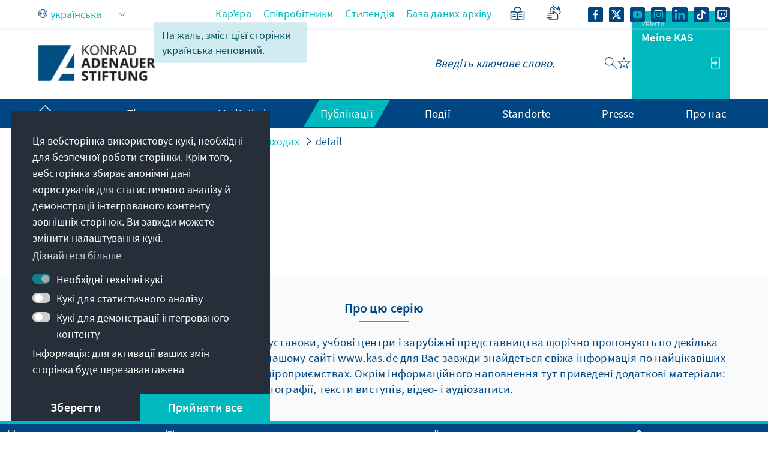

--- FILE ---
content_type: image/svg+xml
request_url: https://www.kas.de/o/kas-de-theme/images/sign-language_light.svg
body_size: 2022
content:
<svg width="35" height="35" viewBox="0 0 35 35" fill="none" xmlns="http://www.w3.org/2000/svg">
<g clip-path="url(#clip0_2193_38217)">
<path d="M16.4775 13.07C16.7413 13.0682 16.9805 13.1448 17.1885 13.2995L23.8818 18.3073L23.8828 18.3083C24.2872 18.6188 24.6043 18.9911 24.8301 19.4245C25.0569 19.8611 25.1689 20.3405 25.1689 20.8581V26.1032C25.1689 26.9329 24.8953 27.6504 24.3496 28.2478L24.2363 28.3659C23.6161 28.987 22.8591 29.2985 21.9746 29.2985L10.2646 29.3005C10.0536 29.3005 9.86933 29.2266 9.72363 29.0788C9.57922 28.9322 9.50686 28.7494 9.50586 28.5407C9.50497 28.331 9.57791 28.1475 9.72461 28.0007C9.87142 27.854 10.0549 27.7801 10.2646 27.781H21.9746C22.4353 27.781 22.827 27.618 23.1572 27.2878C23.4459 26.9989 23.6073 26.6627 23.6436 26.2741L23.6514 26.1042V20.8591C23.6513 20.5833 23.5952 20.3289 23.4844 20.0944C23.3758 19.8635 23.2128 19.6697 22.9932 19.5153L22.9893 19.5134L17.4951 15.403L18.665 17.489L18.667 17.4919C18.8425 17.8195 18.8591 18.1533 18.7188 18.4792L18.6484 18.6189C18.4351 18.9898 18.1059 19.1812 17.6787 19.1814H9.04688C8.83659 19.1814 8.65266 19.1093 8.50684 18.9636C8.36074 18.8164 8.28711 18.6308 8.28711 18.4196C8.28729 18.2087 8.3607 18.0247 8.50781 17.8796C8.65402 17.7356 8.83687 17.6628 9.0459 17.6618H17.0146L15.5195 15.0056C15.3718 14.7421 15.3074 14.46 15.3291 14.1638C15.3516 13.8574 15.4827 13.5998 15.7178 13.4011L15.7646 13.3542C15.9672 13.1685 16.2072 13.072 16.4775 13.07Z" fill="#00B9BE"/>
<path d="M13.918 24.4079C14.1284 24.408 14.3123 24.4811 14.458 24.6276C14.6029 24.7737 14.6756 24.9571 14.6768 25.1667C14.6777 25.3776 14.6045 25.562 14.457 25.7077C14.3102 25.8525 14.127 25.9254 13.918 25.9255L7.8291 25.9265C7.61842 25.9265 7.43484 25.8535 7.28906 25.7067C7.14375 25.5603 7.07032 25.3763 7.06934 25.1657C7.06854 24.9543 7.14186 24.7699 7.29004 24.6247C7.43679 24.4811 7.61965 24.4089 7.82812 24.4079H13.918Z" fill="#00B9BE"/>
<path d="M13.918 21.0358C14.1284 21.0359 14.3123 21.109 14.458 21.2556C14.6029 21.4017 14.6756 21.585 14.6768 21.7946C14.6777 22.0056 14.6045 22.1899 14.457 22.3357C14.3102 22.4805 14.127 22.5534 13.918 22.5534L6.61133 22.5544C6.40067 22.5544 6.21706 22.4814 6.07129 22.3347C5.92542 22.1877 5.85164 22.0041 5.85156 21.7937C5.85167 21.5833 5.92481 21.3992 6.07129 21.2536C6.21763 21.1084 6.40168 21.0358 6.61133 21.0358H13.918Z" fill="#00B9BE"/>
<path d="M17.2383 5.0085C17.4372 4.97682 17.6251 5.03487 17.7949 5.1628L24.1914 9.92452L24.5967 6.90499L24.5977 6.90011C24.6466 6.60693 24.764 6.34838 24.9512 6.1296C25.1448 5.90353 25.3958 5.76989 25.6953 5.73116L25.7344 5.7253L25.7402 5.72433C26.0154 5.69571 26.2679 5.75671 26.4883 5.9089L26.5664 5.96847C26.7163 6.09138 26.829 6.24412 26.9023 6.42452L26.9355 6.51632L26.9365 6.51925L29.3037 14.5476C29.4572 15.0394 29.4941 15.528 29.4121 16.0105C29.33 16.4948 29.1308 16.9405 28.8193 17.3474L28.8203 17.3483L26.1992 20.3456V18.1198L27.6143 16.4577L27.6162 16.4548C27.7871 16.2318 27.8939 15.9947 27.9404 15.7439L27.9639 15.5554C27.9755 15.367 27.9519 15.1775 27.8916 14.987L27.8906 14.9851L25.9297 8.40499L25.626 10.7644C25.5706 11.1952 25.3394 11.5046 24.9434 11.6745C24.7491 11.758 24.5536 11.79 24.3604 11.7634C24.1676 11.7368 23.9862 11.6535 23.8174 11.5212L16.8896 6.36788C16.7197 6.23917 16.6114 6.07366 16.5859 5.87374C16.5608 5.67513 16.6206 5.48768 16.749 5.31905C16.8769 5.15118 17.0399 5.04187 17.2363 5.0085H17.2383Z" fill="#00B9BE"/>
<path d="M12.1924 13.8454C12.3863 13.8236 12.5689 13.8846 12.7354 14.0095L13.79 14.7341L13.7959 14.738C13.9633 14.8658 14.0738 15.0279 14.1084 15.2214C14.1446 15.4206 14.087 15.6094 13.958 15.78C13.8281 15.9502 13.6603 16.0586 13.458 16.0925L13.459 16.0935C13.2525 16.1299 13.0587 16.0749 12.8857 15.9431L11.8379 15.2214L11.832 15.2175C11.6599 15.0862 11.5542 14.9145 11.5322 14.7077C11.5109 14.5049 11.5714 14.3143 11.7002 14.1442C11.8293 13.9752 11.994 13.8679 12.1924 13.8454Z" fill="#00B9BE"/>
<path d="M12.2285 9.68331C12.4335 9.65241 12.626 9.70861 12.7979 9.83858L14.2393 10.9284L14.25 10.9372C14.4169 11.0878 14.5228 11.263 14.5371 11.4616C14.5502 11.6459 14.5005 11.8201 14.3945 11.9792C14.2824 12.1474 14.1207 12.2529 13.9199 12.2946C13.7086 12.3385 13.5093 12.285 13.3311 12.1491L11.8818 11.0681L11.8809 11.0671C11.7102 10.9369 11.6021 10.7684 11.5703 10.5651C11.5394 10.3601 11.5954 10.1668 11.7256 9.99483C11.8558 9.82437 12.0254 9.71511 12.2285 9.68331Z" fill="#00B9BE"/>
<path d="M13.2783 6.26339C13.4836 6.22799 13.6767 6.28325 13.8496 6.41378L19.6963 10.7985C19.8661 10.9281 19.9735 11.0945 19.9961 11.2946C20.0181 11.4919 19.9564 11.6782 19.8291 11.8474C19.701 12.0175 19.5373 12.1274 19.3389 12.1579C19.1392 12.1885 18.9507 12.1307 18.7803 12.0026L12.9355 7.62569L12.9336 7.62472C12.7662 7.49614 12.6574 7.3334 12.625 7.13741C12.5921 6.93725 12.6503 6.74727 12.7803 6.57686C12.9099 6.40703 13.0769 6.29818 13.2783 6.26339Z" fill="#00B9BE"/>
</g>
<defs>
<clipPath id="clip0_2193_38217">
<rect width="25" height="25" fill="white" transform="translate(5 5)"/>
</clipPath>
</defs>
</svg>
